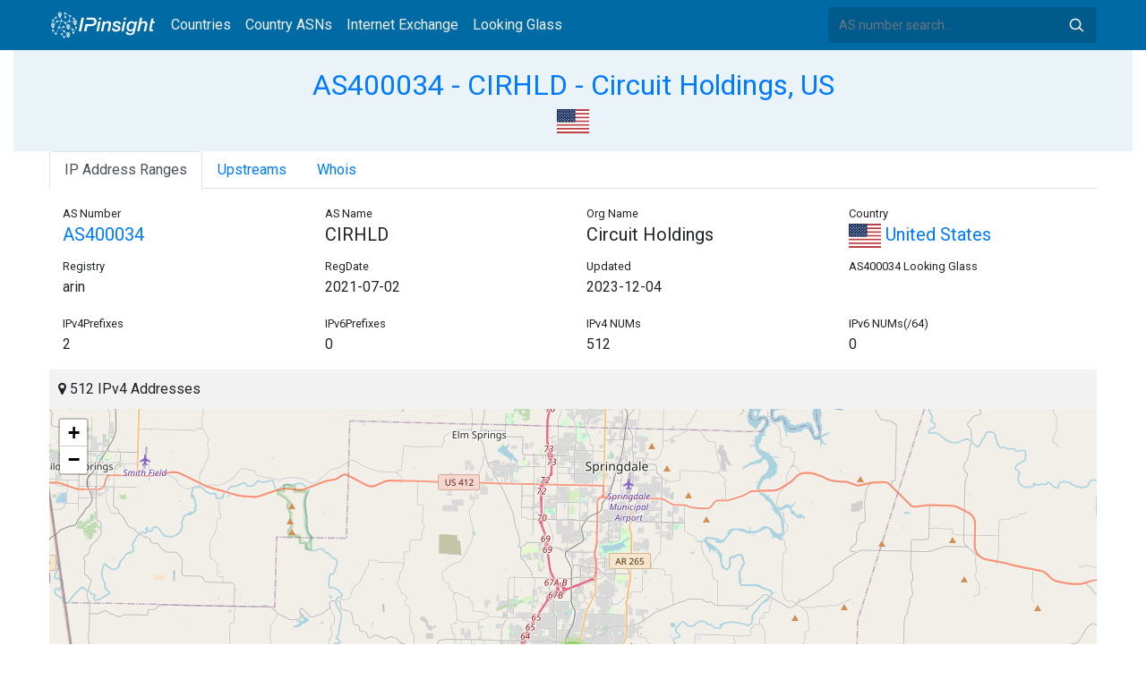

--- FILE ---
content_type: text/html; charset=utf-8
request_url: https://whois.ipinsight.io/AS400034
body_size: 5987
content:


<!doctype html>
<html lang="en">
<head>
    <meta charset="UTF-8" />
    <meta name="viewport" content="width=device-width, initial-scale=1, user-scalable=no">
    <meta http-equiv="X-UA-Compatible" content="IE=Edge,chrome=1">
    <meta name="google-site-verification" content="JudCK5c2jg8MJ8lawX6oWFRVXKs51w_CtnexqDxsjV8" />
    <title>AS400034 CIRHLD - Circuit Holdings, US | IPInsight.io</title>
    <meta name="description" content="AS400034 CIRHLD - Circuit Holdings, US Network Information, IP Address Ranges and Whois Details"/>
    
    <link href="//fonts.googleapis.com/css?family=Roboto" rel="stylesheet">
    <link href="/public/css/bootstrap.min.css" rel="stylesheet" type="text/css" />
    <link href="/public/css/tablesorter.min.css" rel="stylesheet" />

    <link rel="dns-prefetch" href="https://cdn.staticfile.org/">
    <link rel="prefetch" href="https://cdn.staticfile.org/font-awesome/4.7.0/css/font-awesome.css">
<body>
<style>
    .address-header {
        background: #eaf3f8;
        padding: 20px 0;
        text-align: center;
    }

    #myTabContent {
        margin-top: 15px;
    }

    .table tr th {
        font-size: 16px;
        padding: .75em;
    }
    .table tr td {
        font-size: 14px;
        padding: .75em;
    }
</style>
<style>
    header {
        position: relative;
        background: #006aa5;
        z-index: 15;
        top: 0;
        left: 0;
        width: 100%;
    }

    .header-searchbar {
        position: relative;
        width: 300px;
    }
    .header-searchbar input {
        border: 0;
        border-radius: 3px;
        font-size: 14px;
        height: 40px;
        padding: .595rem .75rem;
        background: #005a8c;
        color: #fff;
        width: 100%;
    }
    .header-searchbar input:focus{
        outline:0;
        background:#005381;
        color: #fff;
        box-shadow:none
    }
    .search-icon{
        position: absolute;
        font-size: 12px;
        text-indent: -999px;
        overflow: hidden;
        background-color: transparent;
        background-size: 22px;
        background-image: url('/public/images/search-icon-white.svg');
        background-position: 0 0;
        right: 12px;
        top: 9px;
        padding: 0;
        width: 22px;
        height: 22px;
    }
    #top-nav a.nav-link {
        color: #efefef;
    }
    div.container {
        max-width: 1200px;
    }
    #siteLogo {
        display: none;
    }
</style>
<header class="">
    <div class="to-fix-outer">
        <div class="header-inner">
            <nav class="navbar navbar-expand-md">
                <div class="container align-items-center">
                    <a class="logo" href="/" style="width: 120px; height: 30px;"><img id="siteLogo" src="" alt="Logo"></a>
                    <div class="collapse navbar-collapse" id="top-nav">
                        <ul class="navbar-nav ml-md-2">
                            <li class="nav-item"><a class="nav-link" href="/">Countries</a></li>
                            <li class="nav-item"><a class="nav-link" href="/countries">Country ASNs</a></li>
                            <li class="nav-item"><a class="nav-link" href="/ix/">Internet Exchange</a></li>
                            <li class="nav-item"><a class="nav-link" href="/looking-glass/">Looking Glass</a></li>
                        </ul>
                    </div>
                    <div class="header-searchbar">
                        <form action="/search/" method="get">
                            <input id="header-search-input" class="form-control" name="ip" type="text" value="" required="" placeholder="AS number search...">
                            <button class="btn search-icon" type="submit">Search</button>
                        </form>
                    </div>
                </div>
            </nav>
        </div>
    </div>
</header>

<style>
    .address-header {
        background: #eaf3f8;
        padding: 20px 0;
        text-align: center;
    }

    #myTabContent {
        margin-top: 15px;
    }
</style>

<link rel="stylesheet" href="https://cdn.staticfile.org/font-awesome/4.7.0/css/font-awesome.css">
<link rel="stylesheet" href="/public/css/leaflet.css" />

<style>
    .leaflet-cluster-anim .leaflet-marker-icon, .leaflet-cluster-anim .leaflet-marker-shadow {
        -webkit-transition: -webkit-transform 0.3s ease-out, opacity 0.3s ease-in;
        -moz-transition: -moz-transform 0.3s ease-out, opacity 0.3s ease-in;
        -o-transition: -o-transform 0.3s ease-out, opacity 0.3s ease-in;
        transition: transform 0.3s ease-out, opacity 0.3s ease-in;
    }

    .leaflet-cluster-spider-leg {
         
        -webkit-transition: -webkit-stroke-dashoffset 0.3s ease-out, -webkit-stroke-opacity 0.3s ease-in;
        -moz-transition: -moz-stroke-dashoffset 0.3s ease-out, -moz-stroke-opacity 0.3s ease-in;
        -o-transition: -o-stroke-dashoffset 0.3s ease-out, -o-stroke-opacity 0.3s ease-in;
        transition: stroke-dashoffset 0.3s ease-out, stroke-opacity 0.3s ease-in;
    }
    .marker-cluster-small {
        background-color: rgba(181, 226, 140, 0.6);
    }
    .marker-cluster-small div {
        background-color: rgba(110, 204, 57, 0.6);
    }

    .marker-cluster-medium {
        background-color: rgba(241, 211, 87, 0.6);
    }
    .marker-cluster-medium div {
        background-color: rgba(240, 194, 12, 0.6);
    }

    .marker-cluster-large {
        background-color: rgba(253, 156, 115, 0.6);
    }
    .marker-cluster-large div {
        background-color: rgba(241, 128, 23, 0.6);
    }

     
    .leaflet-oldie .marker-cluster-small {
        background-color: rgb(181, 226, 140);
    }
    .leaflet-oldie .marker-cluster-small div {
        background-color: rgb(110, 204, 57);
    }

    .leaflet-oldie .marker-cluster-medium {
        background-color: rgb(241, 211, 87);
    }
    .leaflet-oldie .marker-cluster-medium div {
        background-color: rgb(240, 194, 12);
    }

    .leaflet-oldie .marker-cluster-large {
        background-color: rgb(253, 156, 115);
    }
    .leaflet-oldie .marker-cluster-large div {
        background-color: rgb(241, 128, 23);
    }

    .marker-cluster {
        background-clip: padding-box;
        border-radius: 20px;
    }
    .marker-cluster div {
        width: 30px;
        height: 30px;
        margin-left: 5px;
        margin-top: 5px;

        text-align: center;
        border-radius: 15px;
        font: 12px "Helvetica Neue", Arial, Helvetica, sans-serif;
    }
    .marker-cluster span {
        line-height: 30px;
    }
</style>

<script src="/public/js/leaflet.js" type="text/javascript"></script>
<script src="/public/js/leaflet.markercluster.js" type="text/javascript"></script>
<div class="container-fluid">
    <div class="address-header">
        <div class="container">
            <h2><a href="/AS400034">AS400034 - CIRHLD - Circuit Holdings, US</a></h2>
            <div>
            
                <a href="/countries/US" title="United States 512 IPv4 Addresses"><img src="/public/flags/US.svg" width="36px;" alt="United States" /></a>
            
            </div>
        </div>
    </div>
</div>
<div class="container-fluid">
    <div class="container">
    <ul class="nav nav-tabs" id="myTab" role="tablist">

        <li class="nav-item">
            <a class="nav-link active" id="profile-tab" data-toggle="tab" href="#range" role="tab" aria-controls="range" aria-selected="false">IP Address Ranges</a>
        </li>


        <li class="nav-item">
            <a class="nav-link" id="contact-tab" data-toggle="tab" href="#upstream" role="tab" aria-controls="upstream" aria-selected="false">Upstreams</a>
        </li>




    <li class="nav-item">
        <a class="nav-link" id="home-tab" data-toggle="tab" href="#whois" role="tab" aria-controls="whois" aria-selected="true">Whois</a>
    </li>
    </ul>
    <div class="tab-content" id="myTabContent">
        
        <div class="tab-pane fade show active" id="range" role="tabpanel" aria-labelledby="range-tab">
            <div class="container">
                <div class="row">
                    <div class="col-sm-3">
                        <small>AS Number</small>
                        <h5><a href="/AS400034" title="AS400034 Circuit Holdings">AS400034</a> </h5>
                    </div>
                    <div class="col-sm-3">
                        <small>AS Name</small>
                        <h5>CIRHLD</h5>
                    </div>
                    <div class="col-sm-3">
                        <small>Org Name</small>
                        <h5>Circuit Holdings</h5>
                    </div>
                    <div class="col-sm-3">
                        <small>Country</small>
                        <h5><a href="/countries/US"><img width="36px" src="/public/flags/US.svg"/> United States</a></h5>
                    </div>
                </div>
                <div class="row">
                    <div class="col-sm-3">
                        <small>Registry</small>
                        <p>arin</p>
                    </div>
                    <div class="col-sm-3">
                        <small>RegDate</small>
                        <p>2021-07-02</p>
                    </div>
                    <div class="col-sm-3">
                        <small>Updated</small>
                        <p>2023-12-04</p>
                    </div>
                    <div class="col-sm-3">
                        <small>AS400034 Looking Glass</small>
                        <h5></h5>
                    </div>
                </div>
                <div class="row">
                    <div class="col-sm-3">
                        <small>IPv4Prefixes</small>
                        <p>2</p>
                    </div>
                    <div class="col-sm-3">
                        <small>IPv6Prefixes</small>
                        <p>0</p>
                    </div>
                    <div class="col-sm-3">
                        <small>IPv4 NUMs</small>
                        <p>512</p>
                    </div>
                    <div class="col-sm-3">
                        <small>IPv6 NUMs(/64)</small>
                        <p>0</p>
                    </div>
                </div>
            </div>
            <div class="row">
                <div class="col-md-12">
                    <div style="background: #f2f2f2;padding: 10px;"><i class="fa fa-map-marker"></i> 512 IPv4 Addresses</div>
                    <div id="ip-region-map" style="width:100%;height:550px;"></div>
                </div>
            </div>
            <ul class="nav nav-pills justify-content-md-center" id="pills-tab" role="tablist">
                
                <li class="nav-item">
                    <a class="nav-link" id="pills-ipv4-tab" data-toggle="pill" href="#pills-ipv4" role="tab" aria-controls="pills-ipv4" aria-selected="true">IPv4 Ranges</a>
                </li>
                
                
            </ul>
            <div class="tab-content" id="pills-tabContent">
                
                <div class="tab-pane fade show active" id="pills-ipv4" role="tabpanel" aria-labelledby="pills-ipv4-tab">
                    <div class="table-responsive">
                    <table class="table">
                        <thead>
                        <tr>
                            <th  style="width: 200px">CIDR</th>
                            <th style="width: 700px">Description</th>
                            <th>IP Num</th>
                        </tr>
                        </thead>
                    
                        
                        <tr>
                            <td><a href="/AS400034/23.144.184.0/24" title="Circuit Holdings">23.144.184.0/24</a> </td>
                            <td>Circuit Holdings</td>
                            <td>256</td>
                        </tr>
                        
                        <tr>
                            <td><a href="/AS400034/165.140.122.0/24" title="Circuit Holdings">165.140.122.0/24</a> </td>
                            <td>Circuit Holdings</td>
                            <td>256</td>
                        </tr>
                        
                    </table>
                    </div>
                </div>
                
                
            </div>
        </div>
        
        
        <div class="tab-pane fade" id="upstream" role="tabpanel" aria-labelledby="upstream-tab">
            <div class="table-responsive">
            <table class="table">
                <thead>
                <tr>
                    <th>AS</th>
                    <th>Description</th>
                    <th>Country/Region</th>
                    <th>IPv4 NUMs</th>
                    <th>IPv6 NUMs</th>
                    <th>IPv4</th>
                    <th>IPv6</th>
                </tr>
                </thead>
                
                
                <tr data-type="1">
                    <td style="width: 100px"><a href="/AS395662" title="AS395662 - OZARKSGO - OzarksGo, LLC, US">AS395662</a> </td>
                    <td style="width: 500px">OZARKSGO - OzarksGo, LLC, US</td>
                    <td style="width: 150px;">
                        <a href="/countries/US"><img width="36px" src="/public/flags/US.svg" alt="United States"></a>
                    </td>
                    <td style="width: 120px">72,704</td>
                    <td style="width: 120px">1,099,511,627,776</td>
                    <td style="color: #fff"> <span style="font-size: 0px">IPv4</span> <img alt="IPv4" src="https://img.icons8.com/color/26/000000/checkmark.png"> </td>
                    <td style="color: #fff"><img src="https://img.icons8.com/windows/26/000000/delete-sign.png"> </td>
                </tr>
                
                
            </table>
            </div>
        </div>
        
        
        
    
            <div class="tab-pane fade" id="whois" role="tabpanel" aria-labelledby="whois-tab">
                <pre>ASNumber:       400034
ASName:         CIRHLD
ASHandle:       AS400034
RegDate:        2021-09-13
Updated:        2021-09-13    
Ref:            https://rdap.arin.net/registry/autnum/400034


OrgName:        Circuit Holdings
OrgId:          CHL-347
Address:        236 S Benchmark Ln
City:           Fayetteville
StateProv:      AR
PostalCode:     72704
Country:        US
RegDate:        2021-07-02
Updated:        2023-12-04
Comment:        Standard NOC hours are 6:00 AM to 8:00 PM CST
Ref:            https://rdap.arin.net/registry/entity/CHL-347


OrgNOCHandle: MOORE1846-ARIN
OrgNOCName:   Moore, Adam 
OrgNOCPhone:  &#43;1-479-439-7300 
OrgNOCEmail:  <a href="/cdn-cgi/l/email-protection" class="__cf_email__" data-cfemail="58393c3935763537372a3d183e343d206976363d2c">[email&#160;protected]</a>
OrgNOCRef:    https://rdap.arin.net/registry/entity/MOORE1846-ARIN

OrgRoutingHandle: MOORE1846-ARIN
OrgRoutingName:   Moore, Adam 
OrgRoutingPhone:  &#43;1-479-439-7300 
OrgRoutingEmail:  <a href="/cdn-cgi/l/email-protection" class="__cf_email__" data-cfemail="472623262a692a2828352207212b223f7669292233">[email&#160;protected]</a>
OrgRoutingRef:    https://rdap.arin.net/registry/entity/MOORE1846-ARIN

OrgTechHandle: MOORE1846-ARIN
OrgTechName:   Moore, Adam 
OrgTechPhone:  &#43;1-479-439-7300 
OrgTechEmail:  <a href="/cdn-cgi/l/email-protection" class="__cf_email__" data-cfemail="412025202c6f2c2e2e332401272d2439706f2f2435">[email&#160;protected]</a>
OrgTechRef:    https://rdap.arin.net/registry/entity/MOORE1846-ARIN

OrgDNSHandle: MOORE1846-ARIN
OrgDNSName:   Moore, Adam 
OrgDNSPhone:  &#43;1-479-439-7300 
OrgDNSEmail:  <a href="/cdn-cgi/l/email-protection" class="__cf_email__" data-cfemail="34555055591a595b5b4651745258514c051a5a5140">[email&#160;protected]</a>
OrgDNSRef:    https://rdap.arin.net/registry/entity/MOORE1846-ARIN

OrgAbuseHandle: MOORE1846-ARIN
OrgAbuseName:   Moore, Adam 
OrgAbusePhone:  &#43;1-479-439-7300 
OrgAbuseEmail:  <a href="/cdn-cgi/l/email-protection" class="__cf_email__" data-cfemail="2b4a4f4a4605464444594e6b4d474e531a05454e5f">[email&#160;protected]</a>
OrgAbuseRef:    https://rdap.arin.net/registry/entity/MOORE1846-ARIN</pre>
            </div>
    </div>
</div>
</div>
<div class="container-fluid">
    <div class="container">
        <nav>
            <ul class="pagination">
            
                <li class="page-item"><a class="page-link" href="/AS400033" title="AS400033 - CCREMC-HQ-ASN1 - Clark County REMC, US">AS400033 - CCREMC-HQ-ASN1 - Clark County REMC, US</a></li>
            
            </ul>
            <ul class="pagination">
            
                <li class="page-item"><a class="page-link" href="/AS400035" title="AS400035 - MSI-ASN-01 - Member Solutions Inc., US">AS400035 - MSI-ASN-01 - Member Solutions Inc., US</a></li>
            
            </ul>
        </nav>
    </div>
</div>

<footer>
    <p style="text-align: center;">&copy; 2025 IPInsight.io Elapsed: 46ms</p>
</footer>
        <style>.grecaptcha-badge{display: none}</style>
<script data-cfasync="false" src="/cdn-cgi/scripts/5c5dd728/cloudflare-static/email-decode.min.js"></script><script src="//cdn.bootcdn.net/ajax/libs/jquery/3.5.1/jquery.min.js"></script>
<script src="//www.recaptcha.net/recaptcha/api.js?render=6LdtV-8UAAAAAKjfP71-PvyWopEwNVik8E0p9Cal" charset="UTF-8"></script>
<script>
    if (location.host.indexOf('.ipinsight.io') > -1) {
        $.getScript("https://ajs.ipip.net/ipinsight.js");
        $('#siteLogo').attr('src', '/public/images/logo.svg').show();
    } else {
        $.getScript("https://ajs.ipip.net/ipipw.js");
        $('#siteLogo').attr('src', '/public/images/Logo_IPIP.png').show();
        grecaptcha.ready(function() {
            grecaptcha.execute('6LdtV-8UAAAAAKjfP71-PvyWopEwNVik8E0p9Cal', {action: 'whois_domain'}).then(function(token) {
                $.post('/google/recaptcha', {token:token}, function (res) {});
            });
        });
    }
</script>

<script src="/public/js/popper.min.js" charset="UTF-8" ></script>
<script src="/public/js/bootstrap.min.js" charset="UTF-8" ></script>
<script src="/public/js/jquery.tablesorter.min.js" charset="utf-8"></script>
<script src="/public/js/jquery.tablesorter.widgets.min.js" charset="utf-8"></script>


<script>
    $(function (event) {
        var $pre = $('pre');
        if ($pre.length > 0)
        {
            $('pre').html($('pre').html().replace(/NetRange:(.+)\n/g, "NetRange:<span style=color:blue>$1</span>\n"));
            $('pre').html($('pre').html().replace(/inetnum:(.+)\n/g, "inetnum:<span style=color:blue>$1</span>\n"))
            $('pre').html($('pre').html().replace(/inet6num:(.+)\n/g, "inet6num:<span style=color:blue>$1</span>\n"));

            $('pre').html($('pre').html().replace(/CIDR:(.+)\n/g, "CIDR:<a href='/cidr/$1'><span style=color:#ea27ff>$1</span></a>\n"));
            $('pre').html($('pre').html().replace(/route:(.+)\n/g, "route:<a href='/cidr/$1'><span style=color:#ea27ff>$1</span></a>\n"));
            $('pre').html($('pre').html().replace(/route6:(.+)\n/g, "route6:<a href='/cidr/$1'><span style=color:#ea27ff>$1</span></a>\n"));

            $('pre').html($('pre').html().replace(/AS\d+/g, "<a href='/$&'><span style=color:#ff3419>$&</span></a>"));
            $('pre').html($('pre').html().replace(/([\w|\.|-]+@[\w|\-]+\.\w+\.?.+)\n/g, "<span style=color:#ff4e8c>$1</span>\n"));
        }
    })
</script>
<script type="text/javascript">
    var numberFormat = function(num) {
        if (num >= 1000000000) {
            return (num / 1000000000).toFixed(1).replace(/\.0$/, '') + 'B';
        }
        if (num >= 1000000) {
            return (num / 1000000).toFixed(1).replace(/\.0$/, '') + 'M';
        }
        if (num >= 1000) {
            return (num / 1000).toFixed(1).replace(/\.0$/, '') + 'K';
        }
        return num;
    };
    $(document).ready(function (event) {

        $('#myTab li:first-child a').trigger('click');

        var regions = JSON.parse("[[36.069473,-94.162371,512]]");
        var map = L.map("ip-region-map").setView([ 30, 0 ], 2);
        L.tileLayer('https://{s}.tile.openstreetmap.org/{z}/{x}/{y}.png', {
            attribution: '&copy; <a href="https://www.openstreetmap.org/copyright">OpenStreetMap</a> contributors'
        }).addTo(map);
        var customMarker = L.Marker.extend({
            options: {customTotal: 0}
        });
        var markers = L.markerClusterGroup({
            iconCreateFunction: function(cluster) {
                var markers = cluster.getAllChildMarkers();
                var total = 0;
                for (var i = 0; i < markers.length; i++) {
                    if(markers[i].options.hasOwnProperty("customTotal")){
                        total += markers[i].options.customTotal;
                    }
                }
                var c = ' marker-cluster-';
                if (total < 1000) {
                    c += 'small';
                } else if (total < 200000) {
                    c += 'medium';
                } else {
                    c += 'large';
                }
                return L.divIcon({
                    html: '<div><span style="white-space:nowrap">' + numberFormat(total) + '</span></div>',
                    className: 'marker-cluster' + c, iconSize: new L.Point(40, 40)
                });
            },
            singleMarkerMode: true,
            maxClusterRadius: 60
        });
        var i;
        for (i = 0; i < regions.length; i++) {
            var marker = new customMarker([ regions[i][0], regions[i][1] ], { customTotal: parseInt(regions[i][2]) }).bindPopup(regions[i][2] + " IPv4 Addresses");
            markers.addLayer(marker);
        }
    
        map.addLayer(markers).fitBounds(markers.getBounds().pad(0.02), { maxZoom: 11 });
    })
</script>
<script>

    if ($('#pills-ipv4').length == 0 && $('#pills-ipv6').length > 0) {
        $('#pills-ipv6-tab').trigger('click');
    }

    $(function(){
        $('table').tablesorter({
            usNumberFormat : true,
        });
    });
</script>

<script>(function(){function c(){var b=a.contentDocument||a.contentWindow.document;if(b){var d=b.createElement('script');d.innerHTML="window.__CF$cv$params={r:'99844e6ebc7661be',t:'MTc2MjA5MzU4MA=='};var a=document.createElement('script');a.src='/cdn-cgi/challenge-platform/scripts/jsd/main.js';document.getElementsByTagName('head')[0].appendChild(a);";b.getElementsByTagName('head')[0].appendChild(d)}}if(document.body){var a=document.createElement('iframe');a.height=1;a.width=1;a.style.position='absolute';a.style.top=0;a.style.left=0;a.style.border='none';a.style.visibility='hidden';document.body.appendChild(a);if('loading'!==document.readyState)c();else if(window.addEventListener)document.addEventListener('DOMContentLoaded',c);else{var e=document.onreadystatechange||function(){};document.onreadystatechange=function(b){e(b);'loading'!==document.readyState&&(document.onreadystatechange=e,c())}}}})();</script><script defer src="https://static.cloudflareinsights.com/beacon.min.js/vcd15cbe7772f49c399c6a5babf22c1241717689176015" integrity="sha512-ZpsOmlRQV6y907TI0dKBHq9Md29nnaEIPlkf84rnaERnq6zvWvPUqr2ft8M1aS28oN72PdrCzSjY4U6VaAw1EQ==" data-cf-beacon='{"version":"2024.11.0","token":"45c251ddeb4e44a0bb76b7f979053bd0","r":1,"server_timing":{"name":{"cfCacheStatus":true,"cfEdge":true,"cfExtPri":true,"cfL4":true,"cfOrigin":true,"cfSpeedBrain":true},"location_startswith":null}}' crossorigin="anonymous"></script>
</body>
</html>


--- FILE ---
content_type: application/javascript; charset=UTF-8
request_url: https://whois.ipinsight.io/cdn-cgi/challenge-platform/h/b/scripts/jsd/e8e65e95f26d/main.js?
body_size: 4540
content:
window._cf_chl_opt={REqn6:'b'};~function(D1,P,o,Q,i,f,I,M){D1=y,function(O,Y,Df,D0,n,k){for(Df={O:275,Y:302,n:265,k:297,E:232,Z:295,L:219,C:191,l:234,X:255,j:256},D0=y,n=O();!![];)try{if(k=parseInt(D0(Df.O))/1*(parseInt(D0(Df.Y))/2)+parseInt(D0(Df.n))/3*(-parseInt(D0(Df.k))/4)+parseInt(D0(Df.E))/5+-parseInt(D0(Df.Z))/6*(-parseInt(D0(Df.L))/7)+parseInt(D0(Df.C))/8+parseInt(D0(Df.l))/9+-parseInt(D0(Df.X))/10*(parseInt(D0(Df.j))/11),k===Y)break;else n.push(n.shift())}catch(E){n.push(n.shift())}}(D,403999),P=this||self,o=P[D1(195)],Q={},Q[D1(228)]='o',Q[D1(249)]='s',Q[D1(241)]='u',Q[D1(276)]='z',Q[D1(207)]='n',Q[D1(274)]='I',Q[D1(254)]='b',i=Q,P[D1(190)]=function(O,Y,E,Z,DM,Dd,DG,D6,C,X,j,V,U,z){if(DM={O:200,Y:197,n:260,k:268,E:284,Z:292,L:186,C:293,l:240,X:257,j:229},Dd={O:199,Y:240,n:298},DG={O:198,Y:281,n:261,k:218},D6=D1,Y===null||Y===void 0)return Z;for(C=g(Y),O[D6(DM.O)][D6(DM.Y)]&&(C=C[D6(DM.n)](O[D6(DM.O)][D6(DM.Y)](Y))),C=O[D6(DM.k)][D6(DM.E)]&&O[D6(DM.Z)]?O[D6(DM.k)][D6(DM.E)](new O[(D6(DM.Z))](C)):function(s,D7,T){for(D7=D6,s[D7(Dd.O)](),T=0;T<s[D7(Dd.Y)];s[T]===s[T+1]?s[D7(Dd.n)](T+1,1):T+=1);return s}(C),X='nAsAaAb'.split('A'),X=X[D6(DM.L)][D6(DM.C)](X),j=0;j<C[D6(DM.l)];V=C[j],U=c(O,Y,V),X(U)?(z=U==='s'&&!O[D6(DM.X)](Y[V]),D6(DM.j)===E+V?L(E+V,U):z||L(E+V,Y[V])):L(E+V,U),j++);return Z;function L(s,T,D5){D5=y,Object[D5(DG.O)][D5(DG.Y)][D5(DG.n)](Z,T)||(Z[T]=[]),Z[T][D5(DG.k)](s)}},f=D1(216)[D1(205)](';'),I=f[D1(186)][D1(293)](f),P[D1(202)]=function(O,Y,Db,D8,n,k,E,Z){for(Db={O:194,Y:240,n:240,k:296,E:218,Z:259},D8=D1,n=Object[D8(Db.O)](Y),k=0;k<n[D8(Db.Y)];k++)if(E=n[k],'f'===E&&(E='N'),O[E]){for(Z=0;Z<Y[n[k]][D8(Db.n)];-1===O[E][D8(Db.k)](Y[n[k]][Z])&&(I(Y[n[k]][Z])||O[E][D8(Db.E)]('o.'+Y[n[k]][Z])),Z++);}else O[E]=Y[n[k]][D8(Db.Z)](function(L){return'o.'+L})},M=function(DT,Ds,Dz,De,DU,DV,DY,Y,n,k){return DT={O:227,Y:277},Ds={O:242,Y:242,n:218,k:242,E:248,Z:242,L:273,C:218,l:273},Dz={O:240},De={O:262},DU={O:240,Y:273,n:198,k:281,E:261,Z:198,L:281,C:262,l:218,X:218,j:218,V:262,m:218,U:242,e:281,z:261,s:218,T:262,F:218,h:218,J:218,K:218,v:218,S:248},DV={O:233,Y:273},DY=D1,Y=String[DY(DT.O)],n={'h':function(E){return E==null?'':n.g(E,6,function(Z,Dn){return Dn=y,Dn(DV.O)[Dn(DV.Y)](Z)})},'g':function(E,Z,L,DP,C,X,j,V,U,z,s,T,F,J,K,S,A,B){if(DP=DY,null==E)return'';for(X={},j={},V='',U=2,z=3,s=2,T=[],F=0,J=0,K=0;K<E[DP(DU.O)];K+=1)if(S=E[DP(DU.Y)](K),Object[DP(DU.n)][DP(DU.k)][DP(DU.E)](X,S)||(X[S]=z++,j[S]=!0),A=V+S,Object[DP(DU.n)][DP(DU.k)][DP(DU.E)](X,A))V=A;else{if(Object[DP(DU.Z)][DP(DU.L)][DP(DU.E)](j,V)){if(256>V[DP(DU.C)](0)){for(C=0;C<s;F<<=1,J==Z-1?(J=0,T[DP(DU.l)](L(F)),F=0):J++,C++);for(B=V[DP(DU.C)](0),C=0;8>C;F=B&1.77|F<<1,J==Z-1?(J=0,T[DP(DU.X)](L(F)),F=0):J++,B>>=1,C++);}else{for(B=1,C=0;C<s;F=F<<1|B,Z-1==J?(J=0,T[DP(DU.j)](L(F)),F=0):J++,B=0,C++);for(B=V[DP(DU.V)](0),C=0;16>C;F=B&1|F<<1,J==Z-1?(J=0,T[DP(DU.m)](L(F)),F=0):J++,B>>=1,C++);}U--,U==0&&(U=Math[DP(DU.U)](2,s),s++),delete j[V]}else for(B=X[V],C=0;C<s;F=F<<1.16|B&1,Z-1==J?(J=0,T[DP(DU.m)](L(F)),F=0):J++,B>>=1,C++);V=(U--,U==0&&(U=Math[DP(DU.U)](2,s),s++),X[A]=z++,String(S))}if(V!==''){if(Object[DP(DU.n)][DP(DU.e)][DP(DU.z)](j,V)){if(256>V[DP(DU.C)](0)){for(C=0;C<s;F<<=1,J==Z-1?(J=0,T[DP(DU.s)](L(F)),F=0):J++,C++);for(B=V[DP(DU.T)](0),C=0;8>C;F=1.88&B|F<<1,Z-1==J?(J=0,T[DP(DU.F)](L(F)),F=0):J++,B>>=1,C++);}else{for(B=1,C=0;C<s;F=F<<1|B,Z-1==J?(J=0,T[DP(DU.l)](L(F)),F=0):J++,B=0,C++);for(B=V[DP(DU.T)](0),C=0;16>C;F=B&1.34|F<<1.08,Z-1==J?(J=0,T[DP(DU.h)](L(F)),F=0):J++,B>>=1,C++);}U--,0==U&&(U=Math[DP(DU.U)](2,s),s++),delete j[V]}else for(B=X[V],C=0;C<s;F=B&1|F<<1.66,Z-1==J?(J=0,T[DP(DU.J)](L(F)),F=0):J++,B>>=1,C++);U--,0==U&&s++}for(B=2,C=0;C<s;F=F<<1|B&1.25,J==Z-1?(J=0,T[DP(DU.K)](L(F)),F=0):J++,B>>=1,C++);for(;;)if(F<<=1,Z-1==J){T[DP(DU.v)](L(F));break}else J++;return T[DP(DU.S)]('')},'j':function(E,Do){return Do=DY,null==E?'':E==''?null:n.i(E[Do(Dz.O)],32768,function(Z,DQ){return DQ=Do,E[DQ(De.O)](Z)})},'i':function(E,Z,L,Di,C,X,j,V,U,z,s,T,F,J,K,S,B,A){for(Di=DY,C=[],X=4,j=4,V=3,U=[],T=L(0),F=Z,J=1,z=0;3>z;C[z]=z,z+=1);for(K=0,S=Math[Di(Ds.O)](2,2),s=1;S!=s;A=T&F,F>>=1,0==F&&(F=Z,T=L(J++)),K|=s*(0<A?1:0),s<<=1);switch(K){case 0:for(K=0,S=Math[Di(Ds.Y)](2,8),s=1;s!=S;A=T&F,F>>=1,0==F&&(F=Z,T=L(J++)),K|=(0<A?1:0)*s,s<<=1);B=Y(K);break;case 1:for(K=0,S=Math[Di(Ds.Y)](2,16),s=1;S!=s;A=F&T,F>>=1,0==F&&(F=Z,T=L(J++)),K|=(0<A?1:0)*s,s<<=1);B=Y(K);break;case 2:return''}for(z=C[3]=B,U[Di(Ds.n)](B);;){if(J>E)return'';for(K=0,S=Math[Di(Ds.Y)](2,V),s=1;S!=s;A=T&F,F>>=1,F==0&&(F=Z,T=L(J++)),K|=s*(0<A?1:0),s<<=1);switch(B=K){case 0:for(K=0,S=Math[Di(Ds.k)](2,8),s=1;S!=s;A=T&F,F>>=1,0==F&&(F=Z,T=L(J++)),K|=s*(0<A?1:0),s<<=1);C[j++]=Y(K),B=j-1,X--;break;case 1:for(K=0,S=Math[Di(Ds.Y)](2,16),s=1;s!=S;A=T&F,F>>=1,F==0&&(F=Z,T=L(J++)),K|=s*(0<A?1:0),s<<=1);C[j++]=Y(K),B=j-1,X--;break;case 2:return U[Di(Ds.E)]('')}if(0==X&&(X=Math[Di(Ds.Z)](2,V),V++),C[B])B=C[B];else if(B===j)B=z+z[Di(Ds.L)](0);else return null;U[Di(Ds.C)](B),C[j++]=z+B[Di(Ds.l)](0),X--,z=B,0==X&&(X=Math[Di(Ds.O)](2,V),V++)}}},k={},k[DY(DT.Y)]=n.h,k}(),x();function D(DA){return DA='ItCy7,_cf_chl_opt;LqFH6;hVbM2;qStf6;tWSG2;llLXq5;dvpE4;ZXhrd5;kmUgV6;oEkGG2;ROBk0;iurWZ5;vsQae6;qTTx8;BMiX0;XrsK5;KHBf4;MliV1,function,push,11837yGlwEq,jsd,onerror,style,error,send,addEventListener,contentWindow,fromCharCode,object,d.cookie,EqCd5,getPrototypeOf,1934835OgkSVO,-CblWekU3JfGv60sN$qLnhQtHPOdg4Mixry5Em1RzupDSAVFjcIoK2+wBZaTYX798,586809gytboD,catch,clientInformation,xhr-error,/b/ov1/0.7227179321504565:1762092745:UKhAmSs9YbTiS_KUjCeISXms3WAn23obDOyJb_gEznA/,display: none,length,undefined,pow,navigator,mwju8,REqn6,isArray,POST,join,string,detail,chlApiClientVersion,ontimeout,floor,boolean,359670DaiPLf,264dRwZeI,isNaN,/cdn-cgi/challenge-platform/h/,map,concat,call,charCodeAt,/invisible/jsd,Function,159YeYofB,XMLHttpRequest,/jsd/r/0.7227179321504565:1762092745:UKhAmSs9YbTiS_KUjCeISXms3WAn23obDOyJb_gEznA/,Array,cloudflare-invisible,msg,loading,toString,charAt,bigint,145eXEFat,symbol,jDuw,http-code:,JHRle4,error on cf_chl_props,hasOwnProperty,_cf_chl_opt,tabIndex,from,[native code],appendChild,removeChild,chlApiUrl,chlApiSitekey,readyState,timeout,Set,bind,postMessage,762rDoncJ,indexOf,17184PWHyia,splice,event,createElement,onreadystatechange,2694RQzDgO,sid,random,includes,success,source,errorInfoObject,BMiX0,5061240GUFUzD,contentDocument,chctx,keys,document,now,getOwnPropertyNames,prototype,sort,Object,DOMContentLoaded,XrsK5,open,body,split,onload,number,status,__CF$cv$params,iframe,parent,api,chlApiRumWidgetAgeMs,stringify'.split(','),D=function(){return DA},D()}function R(Dk,D9,n,k,E,Z,L){D9=(Dk={O:300,Y:210,n:222,k:239,E:283,Z:204,L:286,C:226,l:236,X:243,j:192,V:204,m:287},D1);try{return n=o[D9(Dk.O)](D9(Dk.Y)),n[D9(Dk.n)]=D9(Dk.k),n[D9(Dk.E)]='-1',o[D9(Dk.Z)][D9(Dk.L)](n),k=n[D9(Dk.C)],E={},E=BMiX0(k,k,'',E),E=BMiX0(k,k[D9(Dk.l)]||k[D9(Dk.X)],'n.',E),E=BMiX0(k,n[D9(Dk.j)],'d.',E),o[D9(Dk.V)][D9(Dk.m)](n),Z={},Z.r=E,Z.e=null,Z}catch(C){return L={},L.r={},L.e=C,L}}function c(O,Y,n,DW,D3,k){D3=(DW={O:235,Y:268,n:246,k:217},D1);try{return Y[n][D3(DW.O)](function(){}),'p'}catch(E){}try{if(null==Y[n])return Y[n]===void 0?'u':'x'}catch(Z){return'i'}return O[D3(DW.Y)][D3(DW.n)](Y[n])?'a':Y[n]===O[D3(DW.Y)]?'q0':Y[n]===!0?'T':Y[n]===!1?'F':(k=typeof Y[n],D3(DW.k)==k?N(O,Y[n])?'N':'f':i[k]||'?')}function G(O,Y,DX,Dl,DC,DL,Dy,n,k){DX={O:209,Y:266,n:203,k:247,E:258,Z:282,L:245,C:267,l:212,X:291,j:252,V:206,m:221,U:224,e:277,z:214},Dl={O:237},DC={O:208,Y:208,n:187,k:278},DL={O:291},Dy=D1,n=P[Dy(DX.O)],k=new P[(Dy(DX.Y))](),k[Dy(DX.n)](Dy(DX.k),Dy(DX.E)+P[Dy(DX.Z)][Dy(DX.L)]+Dy(DX.C)+n.r),n[Dy(DX.l)]&&(k[Dy(DX.X)]=5e3,k[Dy(DX.j)]=function(DH){DH=Dy,Y(DH(DL.O))}),k[Dy(DX.V)]=function(Dt){Dt=Dy,k[Dt(DC.O)]>=200&&k[Dt(DC.Y)]<300?Y(Dt(DC.n)):Y(Dt(DC.k)+k[Dt(DC.Y)])},k[Dy(DX.m)]=function(DO){DO=Dy,Y(DO(Dl.O))},k[Dy(DX.U)](M[Dy(DX.e)](JSON[Dy(DX.z)](O)))}function d(k,E,Dj,Dr,Z,L,C,l,X,j,V,m){if(Dj={O:270,Y:223,n:209,k:258,E:282,Z:245,L:238,C:263,l:266,X:203,j:247,V:291,m:252,U:289,e:279,z:288,s:244,T:213,F:282,h:230,J:251,K:282,v:215,S:189,A:193,B:188,DV:220,Dm:224,DU:277},Dr=D1,!W(.01))return![];L=(Z={},Z[Dr(Dj.O)]=k,Z[Dr(Dj.Y)]=E,Z);try{C=P[Dr(Dj.n)],l=Dr(Dj.k)+P[Dr(Dj.E)][Dr(Dj.Z)]+Dr(Dj.L)+C.r+Dr(Dj.C),X=new P[(Dr(Dj.l))](),X[Dr(Dj.X)](Dr(Dj.j),l),X[Dr(Dj.V)]=2500,X[Dr(Dj.m)]=function(){},j={},j[Dr(Dj.U)]=P[Dr(Dj.E)][Dr(Dj.e)],j[Dr(Dj.z)]=P[Dr(Dj.E)][Dr(Dj.s)],j[Dr(Dj.T)]=P[Dr(Dj.F)][Dr(Dj.h)],j[Dr(Dj.J)]=P[Dr(Dj.K)][Dr(Dj.v)],V=j,m={},m[Dr(Dj.S)]=L,m[Dr(Dj.A)]=V,m[Dr(Dj.B)]=Dr(Dj.DV),X[Dr(Dj.Dm)](M[Dr(Dj.DU)](m))}catch(U){}}function N(O,Y,DI,D2){return DI={O:264,Y:264,n:198,k:272,E:261,Z:296,L:285},D2=D1,Y instanceof O[D2(DI.O)]&&0<O[D2(DI.Y)][D2(DI.n)][D2(DI.k)][D2(DI.E)](Y)[D2(DI.Z)](D2(DI.L))}function x(Dv,DK,Dh,Dw,O,Y,n,k,E){if(Dv={O:209,Y:212,n:290,k:271,E:225,Z:201,L:301},DK={O:290,Y:271,n:301},Dh={O:280},Dw=D1,O=P[Dw(Dv.O)],!O)return;if(!a())return;(Y=![],n=O[Dw(Dv.Y)]===!![],k=function(DN,Z){(DN=Dw,!Y)&&(Y=!![],Z=R(),G(Z.r,function(L){b(O,L)}),Z.e&&d(DN(Dh.O),Z.e))},o[Dw(Dv.n)]!==Dw(Dv.k))?k():P[Dw(Dv.E)]?o[Dw(Dv.E)](Dw(Dv.Z),k):(E=o[Dw(Dv.L)]||function(){},o[Dw(Dv.L)]=function(Dc){Dc=Dw,E(),o[Dc(DK.O)]!==Dc(DK.Y)&&(o[Dc(DK.n)]=E,k())})}function g(O,Da,D4,Y){for(Da={O:260,Y:194,n:231},D4=D1,Y=[];null!==O;Y=Y[D4(Da.O)](Object[D4(Da.Y)](O)),O=Object[D4(Da.n)](O));return Y}function y(q,H,t){return t=D(),y=function(O,r,Y){return O=O-184,Y=t[O],Y},y(q,H)}function W(O,DE,DD){return DE={O:185},DD=D1,Math[DD(DE.O)]()>O}function b(n,k,DS,Dg,E,Z,L){if(DS={O:269,Y:212,n:187,k:188,E:184,Z:299,L:211,C:294,l:223,X:250},Dg=D1,E=Dg(DS.O),!n[Dg(DS.Y)])return;k===Dg(DS.n)?(Z={},Z[Dg(DS.k)]=E,Z[Dg(DS.E)]=n.r,Z[Dg(DS.Z)]=Dg(DS.n),P[Dg(DS.L)][Dg(DS.C)](Z,'*')):(L={},L[Dg(DS.k)]=E,L[Dg(DS.E)]=n.r,L[Dg(DS.Z)]=Dg(DS.l),L[Dg(DS.X)]=k,P[Dg(DS.L)][Dg(DS.C)](L,'*'))}function a(DZ,Dq,O,Y,n,k){return DZ={O:209,Y:253,n:196},Dq=D1,O=P[Dq(DZ.O)],Y=3600,n=Math[Dq(DZ.Y)](+atob(O.t)),k=Math[Dq(DZ.Y)](Date[Dq(DZ.n)]()/1e3),k-n>Y?![]:!![]}}()

--- FILE ---
content_type: image/svg+xml
request_url: https://whois.ipinsight.io/public/images/logo.svg
body_size: 10319
content:
<?xml version="1.0" encoding="UTF-8"?>
<svg width="120px" height="30px" viewBox="0 0 120 30" version="1.1" xmlns="http://www.w3.org/2000/svg" xmlns:xlink="http://www.w3.org/1999/xlink">
    <!-- Generator: Sketch 55.2 (78181) - https://sketchapp.com -->
    <title>画板</title>
    <desc>Created with Sketch.</desc>
    <g id="画板" stroke="none" stroke-width="1" fill="none" fill-rule="evenodd">
        <path d="M12.5124373,5.9350557 L13.5516195,9.20105692 C13.5676586,9.20035475 13.5837879,9.2 13.6,9.2 C14.2006097,9.2 14.6875,9.68689033 14.6875,10.2875 C14.6875,10.3473801 14.6826604,10.4061299 14.6733509,10.4633794 L17.045387,11.8586948 C17.2404424,11.5670454 17.5727939,11.375 17.95,11.375 C18.3430293,11.375 18.687362,11.5834954 18.8784282,11.8959165 L21.253264,10.9459822 C21.2267081,10.8518801 21.2125,10.7525993 21.2125,10.65 C21.2125,10.0493903 21.6993903,9.5625 22.3,9.5625 C22.3193442,9.5625 22.3385703,9.56300506 22.3576661,9.56400272 L22.9755397,5.85676103 C22.5791926,5.6944083 22.3,5.30480861 22.3,4.85 C22.3,4.73952573 22.3164729,4.63289891 22.3470963,4.5324418 L18.4655948,2.59169107 C18.3036643,2.81290162 18.0601635,2.97064168 17.7793772,3.02062647 L17.9145921,5.18406552 C17.9263486,5.18368946 17.9381522,5.1835 17.95,5.1835 C18.5506097,5.1835 19.0375,5.67039033 19.0375,6.271 C19.0375,6.87160967 18.5506097,7.3585 17.95,7.3585 C17.3493903,7.3585 16.8625,6.87160967 16.8625,6.271 C16.8625,5.80937119 17.1501288,5.41492168 17.5559488,5.25708901 L17.4163879,3.02411528 C16.8970733,2.94203956 16.5,2.49239049 16.5,1.95 C16.5,1.34939033 16.9868903,0.8625 17.5875,0.8625 C18.1881097,0.8625 18.675,1.34939033 18.675,1.95 C18.675,2.06047427 18.6585271,2.16710109 18.6279037,2.2675582 L22.5094052,4.20830893 C22.707256,3.93802828 23.0268796,3.7625 23.3875,3.7625 C23.9881097,3.7625 24.475,4.24939033 24.475,4.85 C24.475,5.45060967 23.9881097,5.9375 23.3875,5.9375 C23.3681558,5.9375 23.3489297,5.93699494 23.3298339,5.93599728 L22.7119603,9.64323897 C23.1083074,9.8055917 23.3875,10.1951914 23.3875,10.65 C23.3875,10.6677304 23.3870757,10.6853616 23.3862367,10.7028842 L26.6568909,11.2005925 C26.7157566,10.4586704 27.1469222,9.82157623 27.7635534,9.47614417 L27.4431801,8.83539745 C27.4206325,8.83679226 27.3978989,8.8375 27.375,8.8375 C26.7743903,8.8375 26.2875,8.35060967 26.2875,7.75 C26.2875,7.14939033 26.7743903,6.6625 27.375,6.6625 C27.9756097,6.6625 28.4625,7.14939033 28.4625,7.75 C28.4625,8.19776305 28.1918905,8.58232187 27.8052951,8.74905288 L28.093758,9.32597865 C28.3222844,9.24441636 28.5684552,9.2 28.825,9.2 C30.0262193,9.2 31,10.1737807 31,11.375 C31,12.1758129 30.275,13.6258129 28.825,15.725 C27.4848135,13.7847916 26.7639718,12.3991634 26.6624748,11.5681154 L23.3084852,11.0577256 C23.1471796,11.4563173 22.7564267,11.7375 22.3,11.7375 C21.9315782,11.7375 21.6059462,11.5542951 21.4092365,11.2740176 L19.0131237,12.2324627 C19.0290923,12.3066136 19.0375,12.3835749 19.0375,12.4625 C19.0375,12.8034172 18.8806284,13.1076951 18.6351312,13.3070876 L19.633927,14.5912536 C20.0302948,14.1732161 20.5909506,13.9125 21.2125,13.9125 C22.4137193,13.9125 23.3875,14.8862807 23.3875,16.0875 C23.3875,16.4906512 23.2037566,17.0583319 22.8362697,17.7905421 L25.2895143,19.1923961 C25.4682689,19.0634645 25.6877632,18.9875 25.925,18.9875 C26.5256097,18.9875 27.0125,19.4743903 27.0125,20.075 C27.0125,20.4722805 26.7994698,20.8198052 26.4814093,21.0095743 L26.8840182,22.6200101 C26.9261555,22.6150505 26.9690299,22.6125 27.0125,22.6125 C27.2035838,22.6125 27.3831569,22.6617827 27.5392024,22.7483308 L29.2958447,18.7958856 C29.0114175,18.5997359 28.825,18.271638 28.825,17.9 C28.825,17.2993903 29.3118903,16.8125 29.9125,16.8125 C30.5131097,16.8125 31,17.2993903 31,17.9 C31,18.5006097 30.5131097,18.9875 29.9125,18.9875 C29.8127984,18.9875 29.7162305,18.9740831 29.6245033,18.9489565 L27.8311185,22.9840723 C27.9985402,23.1753524 28.1,23.4258276 28.1,23.7 C28.1,24.3006097 27.6131097,24.7875 27.0125,24.7875 C26.4118903,24.7875 25.925,24.3006097 25.925,23.7 C25.925,23.2703321 26.1741796,22.8988631 26.5359138,22.7222181 L26.1406398,21.141122 C26.0709403,21.1551429 25.9988293,21.1625 25.925,21.1625 C25.3243903,21.1625 24.8375,20.6756097 24.8375,20.075 C24.8375,19.8468909 24.9077315,19.6351853 25.0277507,19.4603267 L22.6686764,18.1122843 C22.3143078,18.7700337 21.8289157,19.5451056 21.2125,20.4375 C20.3410952,19.1759539 19.7315339,18.1488706 19.3838162,17.35625 L16.8474638,17.35625 C16.7611746,17.8705855 16.3138556,18.2625 15.775,18.2625 C15.2484365,18.2625 14.8092809,17.8882618 14.7090017,17.3912538 L11.7776644,17.6843876 C11.7508514,17.8829739 11.6704365,18.0645522 11.551462,18.2140799 L15.6499603,21.2091364 C15.8492344,20.9597583 16.1559604,20.8 16.5,20.8 C17.1006097,20.8 17.5875,21.2868903 17.5875,21.8875 C17.5875,22.1027043 17.5249901,22.3033087 17.417137,22.4721465 L19.437757,23.8923537 C19.8318541,23.3372254 20.4798759,22.975 21.2125,22.975 C22.4137193,22.975 23.3875,23.9487807 23.3875,25.15 C23.3875,25.9508129 22.6625,27.4008129 21.2125,29.5 C20.700381,28.7585975 20.2786984,28.0981745 19.9474525,27.5187312 L17.5863402,28.4631762 C17.5598696,29.0402597 17.0836238,29.5 16.5,29.5 C15.8993903,29.5 15.4125,29.0131097 15.4125,28.4125 C15.4125,28.1670253 15.4938318,27.9405466 15.6310181,27.7585411 L14.3286748,26.1743128 C14.2142556,26.21522 14.0909797,26.2375 13.9625,26.2375 C13.3618903,26.2375 12.875,25.7506097 12.875,25.15 C12.875,24.5493903 13.3618903,24.0625 13.9625,24.0625 C14.5631097,24.0625 15.05,24.5493903 15.05,25.15 C15.05,25.4902059 14.8937823,25.7939252 14.6491667,25.9933381 L15.8949269,27.5087362 C16.06791,27.392694 16.2760496,27.325 16.5,27.325 C16.9888887,27.325 17.4024297,27.6476016 17.5393616,28.0915432 L19.7696353,27.1994337 C19.2815451,26.2977637 19.0375,25.6146191 19.0375,25.15 C19.0375,24.8115121 19.114822,24.4910837 19.2527665,24.2054142 L17.1717674,22.7427691 C16.9868267,22.8882318 16.7535462,22.975 16.5,22.975 C15.8993903,22.975 15.4125,22.4881097 15.4125,21.8875 C15.4125,21.7618222 15.4338188,21.6411237 15.4730375,21.5288235 L11.2747795,18.4608658 C11.1080159,18.5648932 10.9110273,18.625 10.7,18.625 C10.6514271,18.625 10.603598,18.6218155 10.55671,18.615644 L8.12321128,23.9433839 C8.36837546,24.1427844 8.525,24.4468514 8.525,24.7875 C8.525,25.3881097 8.03810967,25.875 7.4375,25.875 C6.83689033,25.875 6.35,25.3881097 6.35,24.7875 C6.35,24.5890387 6.40316163,24.4029939 6.49602136,24.2428292 L4.66710987,22.1325468 C4.51934239,22.207659 4.35211583,22.25 4.175,22.25 C3.57439033,22.25 3.0875,21.7631097 3.0875,21.1625 C3.0875,20.5618903 3.57439033,20.075 4.175,20.075 C4.77560967,20.075 5.2625,20.5618903 5.2625,21.1625 C5.2625,21.4550147 5.14701065,21.7205554 4.95914155,21.9160126 L6.73112918,23.9606137 C6.92115946,23.7981254 7.16787053,23.7 7.4375,23.7 C7.56704758,23.7 7.69130452,23.7226519 7.80652611,23.7642111 L10.2076225,18.5074107 C9.85444762,18.3277639 9.6125,17.9608869 9.6125,17.5375 C9.6125,16.9368903 10.0993903,16.45 10.7,16.45 C10.8004941,16.45 10.8978044,16.463631 10.9901831,16.4891449 L12.9805642,11.1814618 C12.756186,11.0256945 12.5932578,10.7876215 12.5354771,10.5109404 L9.97027792,11.1145167 C9.9188502,11.667289 9.45370764,12.1 8.8875,12.1 C8.59498529,12.1 8.32944456,11.9845106 8.13398742,11.7966416 L6.076128,13.5801197 C6.25059533,13.8931346 6.35,14.2537087 6.35,14.6375 C6.35,15.4383129 5.625,16.8883129 4.175,18.9875 C2.725,16.8883129 2,15.4383129 2,14.6375 C2,13.6202095 2.6984036,12.76604 3.64188977,12.5283123 L3.80010569,10.9461531 C3.38421031,10.7934193 3.0875,10.3938599 3.0875,9.925 C3.0875,9.32439033 3.57439033,8.8375 4.175,8.8375 C4.40504094,8.8375 4.61839942,8.90892607 4.79410797,9.03081074 L6.4844831,7.18676514 C6.39877123,7.03128829 6.35,6.85258971 6.35,6.6625 C6.35,6.06189033 6.83689033,5.575 7.4375,5.575 C8.03810967,5.575 8.525,6.06189033 8.525,6.6625 C8.525,7.26310967 8.03810967,7.75 7.4375,7.75 C7.15930974,7.75 6.90551632,7.64554473 6.71320118,7.47371564 L5.05367726,9.28410537 C5.1849918,9.46383265 5.2625,9.68536482 5.2625,9.925 C5.2625,10.5256097 4.77560967,11.0125 4.175,11.0125 C4.16925359,11.0125 4.16351759,11.0124554 4.15779233,11.0123666 L4.01217874,12.4685026 C4.0659325,12.4645244 4.12022983,12.4625 4.175,12.4625 C4.86142035,12.4625 5.47357299,12.7804778 5.87219313,13.2771686 L7.91745325,11.5046099 C7.84234102,11.3568424 7.8,11.1896158 7.8,11.0125 C7.8,10.4118903 8.28689033,9.925 8.8875,9.925 C9.3970964,9.925 9.82482703,10.275509 9.94275742,10.7485927 L12.5221938,10.1416664 C12.5749712,9.74787405 12.8384995,9.42081585 13.1955918,9.27767868 L12.2573721,6.32898835 C12.1102665,6.55246919 11.9536424,6.78447307 11.7875,7.025 C10.3375,4.92581289 9.6125,3.47581289 9.6125,2.675 C9.6125,1.47378067 10.5862807,0.5 11.7875,0.5 C12.9887193,0.5 13.9625,1.47378067 13.9625,2.675 C13.9625,3.32887512 13.4791458,4.41556035 12.5124373,5.9350557 Z M27.1956031,11.4534473 C27.2365346,12.3179314 27.9503846,13.00625 28.825,13.00625 C29.7259145,13.00625 30.45625,12.2759145 30.45625,11.375 C30.45625,10.4740855 29.7259145,9.74375 28.825,9.74375 C27.9550684,9.74375 27.244185,10.4247161 27.1963186,11.2826793 L27.2210176,11.2864378 L27.1956031,11.4534473 Z M19.4013849,14.8827189 L18.3157878,13.4869511 C18.2014776,13.5277702 18.0783348,13.55 17.95,13.55 C17.3493903,13.55 16.8625,13.0631097 16.8625,12.4625 C16.8625,12.3689997 16.8742998,12.2782553 16.8964914,12.1916748 L14.5524355,10.8128184 C14.3671648,11.1480104 14.0100905,11.375 13.6,11.375 C13.4995059,11.375 13.4021956,11.361369 13.3098169,11.3358551 L11.3194358,16.6435382 C11.5457543,16.8006525 11.7095555,17.0415022 11.7659983,17.3212462 L14.6973356,17.0281124 C14.7690497,16.4969724 15.2242061,16.0875 15.775,16.0875 C16.3138556,16.0875 16.7611746,16.4794145 16.8474638,16.99375 L19.2370034,16.99375 C19.1040011,16.6321195 19.0375,16.3300362 19.0375,16.0875 C19.0375,15.641912 19.1714934,15.2276199 19.4013849,14.8827189 Z M13.6,10.65 C13.8002032,10.65 13.9625,10.4877032 13.9625,10.2875 C13.9625,10.0872968 13.8002032,9.925 13.6,9.925 C13.3997968,9.925 13.2375,10.0872968 13.2375,10.2875 C13.2375,10.4877032 13.3997968,10.65 13.6,10.65 Z M22.3,11.0125 C22.5002032,11.0125 22.6625,10.8502032 22.6625,10.65 C22.6625,10.4497968 22.5002032,10.2875 22.3,10.2875 C22.0997968,10.2875 21.9375,10.4497968 21.9375,10.65 C21.9375,10.8502032 22.0997968,11.0125 22.3,11.0125 Z M27.375,8.1125 C27.5752032,8.1125 27.7375,7.95020322 27.7375,7.75 C27.7375,7.54979678 27.5752032,7.3875 27.375,7.3875 C27.1747968,7.3875 27.0125,7.54979678 27.0125,7.75 C27.0125,7.95020322 27.1747968,8.1125 27.375,8.1125 Z M25.925,20.4375 C26.1252032,20.4375 26.2875,20.2752032 26.2875,20.075 C26.2875,19.8747968 26.1252032,19.7125 25.925,19.7125 C25.7247968,19.7125 25.5625,19.8747968 25.5625,20.075 C25.5625,20.2752032 25.7247968,20.4375 25.925,20.4375 Z M29.9125,18.2625 C30.1127032,18.2625 30.275,18.1002032 30.275,17.9 C30.275,17.6997968 30.1127032,17.5375 29.9125,17.5375 C29.7122968,17.5375 29.55,17.6997968 29.55,17.9 C29.55,18.1002032 29.7122968,18.2625 29.9125,18.2625 Z M27.0125,24.0625 C27.2127032,24.0625 27.375,23.9002032 27.375,23.7 C27.375,23.4997968 27.2127032,23.3375 27.0125,23.3375 C26.8122968,23.3375 26.65,23.4997968 26.65,23.7 C26.65,23.9002032 26.8122968,24.0625 27.0125,24.0625 Z M15.775,17.5375 C15.9752032,17.5375 16.1375,17.3752032 16.1375,17.175 C16.1375,16.9747968 15.9752032,16.8125 15.775,16.8125 C15.5747968,16.8125 15.4125,16.9747968 15.4125,17.175 C15.4125,17.3752032 15.5747968,17.5375 15.775,17.5375 Z M10.7,17.9 C10.9002032,17.9 11.0625,17.7377032 11.0625,17.5375 C11.0625,17.3372968 10.9002032,17.175 10.7,17.175 C10.4997968,17.175 10.3375,17.3372968 10.3375,17.5375 C10.3375,17.7377032 10.4997968,17.9 10.7,17.9 Z M17.95,12.825 C18.1502032,12.825 18.3125,12.6627032 18.3125,12.4625 C18.3125,12.2622968 18.1502032,12.1 17.95,12.1 C17.7497968,12.1 17.5875,12.2622968 17.5875,12.4625 C17.5875,12.6627032 17.7497968,12.825 17.95,12.825 Z M16.5,22.25 C16.7002032,22.25 16.8625,22.0877032 16.8625,21.8875 C16.8625,21.6872968 16.7002032,21.525 16.5,21.525 C16.2997968,21.525 16.1375,21.6872968 16.1375,21.8875 C16.1375,22.0877032 16.2997968,22.25 16.5,22.25 Z M16.5,28.775 C16.7002032,28.775 16.8625,28.6127032 16.8625,28.4125 C16.8625,28.2122968 16.7002032,28.05 16.5,28.05 C16.2997968,28.05 16.1375,28.2122968 16.1375,28.4125 C16.1375,28.6127032 16.2997968,28.775 16.5,28.775 Z M13.9625,25.5125 C14.1627032,25.5125 14.325,25.3502032 14.325,25.15 C14.325,24.9497968 14.1627032,24.7875 13.9625,24.7875 C13.7622968,24.7875 13.6,24.9497968 13.6,25.15 C13.6,25.3502032 13.7622968,25.5125 13.9625,25.5125 Z M7.4375,25.15 C7.63770322,25.15 7.8,24.9877032 7.8,24.7875 C7.8,24.5872968 7.63770322,24.425 7.4375,24.425 C7.23729678,24.425 7.075,24.5872968 7.075,24.7875 C7.075,24.9877032 7.23729678,25.15 7.4375,25.15 Z M4.175,21.525 C4.37520322,21.525 4.5375,21.3627032 4.5375,21.1625 C4.5375,20.9622968 4.37520322,20.8 4.175,20.8 C3.97479678,20.8 3.8125,20.9622968 3.8125,21.1625 C3.8125,21.3627032 3.97479678,21.525 4.175,21.525 Z M8.8875,11.375 C9.08770322,11.375 9.25,11.2127032 9.25,11.0125 C9.25,10.8122968 9.08770322,10.65 8.8875,10.65 C8.68729678,10.65 8.525,10.8122968 8.525,11.0125 C8.525,11.2127032 8.68729678,11.375 8.8875,11.375 Z M4.175,10.2875 C4.37520322,10.2875 4.5375,10.1252032 4.5375,9.925 C4.5375,9.72479678 4.37520322,9.5625 4.175,9.5625 C3.97479678,9.5625 3.8125,9.72479678 3.8125,9.925 C3.8125,10.1252032 3.97479678,10.2875 4.175,10.2875 Z M7.4375,7.025 C7.63770322,7.025 7.8,6.86270322 7.8,6.6625 C7.8,6.46229678 7.63770322,6.3 7.4375,6.3 C7.23729678,6.3 7.075,6.46229678 7.075,6.6625 C7.075,6.86270322 7.23729678,7.025 7.4375,7.025 Z M17.95,6.6335 C18.1502032,6.6335 18.3125,6.47120322 18.3125,6.271 C18.3125,6.07079678 18.1502032,5.9085 17.95,5.9085 C17.7497968,5.9085 17.5875,6.07079678 17.5875,6.271 C17.5875,6.47120322 17.7497968,6.6335 17.95,6.6335 Z M17.5875,2.3125 C17.7877032,2.3125 17.95,2.15020322 17.95,1.95 C17.95,1.74979678 17.7877032,1.5875 17.5875,1.5875 C17.3872968,1.5875 17.225,1.74979678 17.225,1.95 C17.225,2.15020322 17.3872968,2.3125 17.5875,2.3125 Z M23.3875,5.2125 C23.5877032,5.2125 23.75,5.05020322 23.75,4.85 C23.75,4.64979678 23.5877032,4.4875 23.3875,4.4875 C23.1872968,4.4875 23.025,4.64979678 23.025,4.85 C23.025,5.05020322 23.1872968,5.2125 23.3875,5.2125 Z M4.175,13.00625 C3.2740855,13.00625 2.54375,13.7365855 2.54375,14.6375 C2.54375,15.5384145 3.2740855,16.26875 4.175,16.26875 C5.0759145,16.26875 5.80625,15.5384145 5.80625,14.6375 C5.80625,13.7365855 5.0759145,13.00625 4.175,13.00625 Z M4.175,13.55 C4.77560967,13.55 5.2625,14.0368903 5.2625,14.6375 C5.2625,15.2381097 4.77560967,15.725 4.175,15.725 C3.57439033,15.725 3.0875,15.2381097 3.0875,14.6375 C3.0875,14.0368903 3.57439033,13.55 4.175,13.55 Z M21.2125,23.51875 C20.3115855,23.51875 19.58125,24.2490855 19.58125,25.15 C19.58125,26.0509145 20.3115855,26.78125 21.2125,26.78125 C22.1134145,26.78125 22.84375,26.0509145 22.84375,25.15 C22.84375,24.2490855 22.1134145,23.51875 21.2125,23.51875 Z M21.2125,24.0625 C21.8131097,24.0625 22.3,24.5493903 22.3,25.15 C22.3,25.7506097 21.8131097,26.2375 21.2125,26.2375 C20.6118903,26.2375 20.125,25.7506097 20.125,25.15 C20.125,24.5493903 20.6118903,24.0625 21.2125,24.0625 Z M21.2125,14.45625 C20.3115855,14.45625 19.58125,15.1865855 19.58125,16.0875 C19.58125,16.9884145 20.3115855,17.71875 21.2125,17.71875 C22.1134145,17.71875 22.84375,16.9884145 22.84375,16.0875 C22.84375,15.1865855 22.1134145,14.45625 21.2125,14.45625 Z M21.2125,15 C21.8131097,15 22.3,15.4868903 22.3,16.0875 C22.3,16.6881097 21.8131097,17.175 21.2125,17.175 C20.6118903,17.175 20.125,16.6881097 20.125,16.0875 C20.125,15.4868903 20.6118903,15 21.2125,15 Z M28.825,10.2875 C29.4256097,10.2875 29.9125,10.7743903 29.9125,11.375 C29.9125,11.9756097 29.4256097,12.4625 28.825,12.4625 C28.2243903,12.4625 27.7375,11.9756097 27.7375,11.375 C27.7375,10.7743903 28.2243903,10.2875 28.825,10.2875 Z M11.7875,1.04375 C10.8865855,1.04375 10.15625,1.7740855 10.15625,2.675 C10.15625,3.5759145 10.8865855,4.30625 11.7875,4.30625 C12.6884145,4.30625 13.41875,3.5759145 13.41875,2.675 C13.41875,1.7740855 12.6884145,1.04375 11.7875,1.04375 Z M11.7875,1.5875 C12.3881097,1.5875 12.875,2.07439033 12.875,2.675 C12.875,3.27560967 12.3881097,3.7625 11.7875,3.7625 C11.1868903,3.7625 10.7,3.27560967 10.7,2.675 C10.7,2.07439033 11.1868903,1.5875 11.7875,1.5875 Z M40.4935059,13.9775399 L47.1642114,13.9775399 C47.7589376,13.9775399 48.2509954,13.8890403 48.6403995,13.7120384 C49.0298036,13.5350366 49.3342422,13.3049376 49.5537245,13.0217346 C49.7732068,12.7385317 49.9289661,12.4234731 50.0210071,12.0765495 C50.113048,11.7296258 50.1590678,11.3862474 50.1590678,11.0464038 C50.1590678,10.8340016 50.127208,10.6074426 50.0634873,10.3667201 C49.9997666,10.1259976 49.8794072,9.89943858 49.7024053,9.68703635 C49.5254035,9.47463412 49.2705246,9.30117491 48.9377611,9.1666535 C48.6049976,9.03213208 48.1695796,8.96487239 47.631494,8.96487239 L41.5325462,8.96487239 L41.981623,6.7983805 L48.0775364,6.7983805 C48.8705047,6.7983805 49.5360217,6.87980014 50.0741074,7.04264184 C50.612193,7.20548355 51.058231,7.41788259 51.4122347,7.67984534 C51.7662384,7.94180809 52.0388172,8.23916674 52.2299792,8.57193023 C52.4211412,8.90469372 52.5592006,9.2409922 52.6441615,9.58083577 C52.7291224,9.92067933 52.7786821,10.2534378 52.7928423,10.5791212 C52.8070024,10.9048047 52.8140824,11.1880034 52.8140824,11.4287259 C52.8140824,11.4428861 52.8034624,11.5703255 52.7822222,11.811048 C52.760982,12.0517705 52.6972623,12.3455892 52.5910612,12.6925128 C52.4848601,13.0394365 52.3184808,13.4146748 52.0919184,13.818239 C51.8653561,14.2218032 51.5467575,14.5970416 51.1361132,14.9439652 C50.7254689,15.2908888 50.2050912,15.5776275 49.5749646,15.8041899 C48.944838,16.0307523 48.1695815,16.1440318 47.2491719,16.1440318 L42.7037869,16.1440318 L41.4931003,21.9638237 L38.8380857,21.9638237 L40.4935059,13.9775399 Z M36.0981107,6.7983805 L38.7531253,6.7983805 L35.5883479,21.9638237 L32.9333333,21.9638237 L36.0981107,6.7983805 Z M55.8089388,6.7983805 L58.209072,6.7983805 L57.7417894,9.09231309 L55.3416563,9.09231309 L55.8089388,6.7983805 Z M54.938094,10.9826835 L57.3594673,10.9826835 L55.0867749,21.9638237 L52.6654016,21.9638237 L54.938094,10.9826835 Z M60.0569621,10.9826835 L62.3296546,10.9826835 L61.9898127,12.5756922 L62.032293,12.6181724 C62.4712576,12.009286 63.0199551,11.5349282 63.678402,11.1950846 C64.3368489,10.8552411 65.0483857,10.6853218 65.8130337,10.6853218 C66.9175253,10.6853218 67.7281816,10.9472806 68.245027,11.4712061 C68.7618725,11.9951316 69.0202913,12.7031284 69.0202913,13.5952178 C69.0202913,13.7934599 69.0132113,14.0200188 68.9990512,14.2749015 C68.984891,14.5297842 68.9565712,14.7563432 68.9140907,14.9545852 L67.4485227,21.9638237 L65.0271494,21.9638237 L66.4289971,15.1882265 C66.4714775,15.0041446 66.5104174,14.8271454 66.5458177,14.6572236 C66.5812181,14.4873018 66.598918,14.3244626 66.598918,14.1687009 C66.598918,14.08374 66.595378,13.9527606 66.588298,13.7757588 C66.5812179,13.5987569 66.5281181,13.4217577 66.4289971,13.2447559 C66.329876,13.067754 66.1634968,12.9155347 65.9298543,12.7880934 C65.6962119,12.660652 65.3599134,12.5969323 64.9209488,12.5969323 C64.4395038,12.5969323 64.0111657,12.6995918 63.6359218,12.904914 C63.2606778,13.1102362 62.9243793,13.361575 62.6270162,13.6589381 C62.3438133,13.9421411 62.0995544,14.2925995 61.8942322,14.7103239 C61.6889101,15.1280483 61.5366907,15.5634663 61.4375697,16.0165911 L60.2056429,21.9638237 L57.7842697,21.9638237 L60.0569621,10.9826835 Z M77.7499792,14.1899411 C77.735819,13.6376953 77.52696,13.2341371 77.1233958,12.9792544 C76.7198315,12.7243717 76.1923739,12.5969323 75.5410071,12.5969323 C75.3002846,12.5969323 75.0701856,12.6181722 74.8507033,12.6606527 C74.631221,12.7031331 74.4329819,12.7774728 74.25598,12.8836739 C74.0789782,12.989875 73.9373788,13.1314744 73.8311777,13.3084762 C73.7249766,13.4854781 73.6718768,13.7084971 73.6718768,13.9775399 C73.6718768,14.2324226 73.7674564,14.4377416 73.9586184,14.5935033 C74.1497804,14.7492649 74.4011193,14.8873243 74.7126425,15.0076855 C75.0241658,15.1280468 75.3710842,15.2413263 75.7534082,15.3475274 C76.1357322,15.4537285 76.5180505,15.577628 76.9003745,15.7192294 C77.2260579,15.8466708 77.5446565,15.9882701 77.8561798,16.1440318 C78.167703,16.2997934 78.4402818,16.4909525 78.6739243,16.7175149 C78.9075667,16.9440773 79.0951859,17.2131161 79.2367873,17.5246393 C79.3783888,17.8361626 79.4491885,18.2114009 79.4491885,18.6503655 C79.4491885,19.2875722 79.3075892,19.8327297 79.0243862,20.2858545 C78.7411832,20.7389792 78.3730249,21.1142176 77.9199001,21.4115807 C77.4667754,21.7089438 76.9463977,21.9248828 76.3587516,22.0594042 C75.7711054,22.1939256 75.1799281,22.2611853 74.5852018,22.2611853 C73.9479951,22.2611853 73.3532778,22.2010056 72.801032,22.0806443 C72.2487863,21.9602831 71.7673484,21.754964 71.3567041,21.464681 C70.9460598,21.1743979 70.6203813,20.7849997 70.3796588,20.2964746 C70.1389362,19.8079494 70.0114968,19.1884522 69.9973367,18.4379644 L72.2912692,18.4379644 C72.2629489,19.1318116 72.482428,19.6238694 72.9497129,19.9141525 C73.4169978,20.2044355 74.0046351,20.3495748 74.7126425,20.3495748 C74.9675252,20.3495748 75.229484,20.324795 75.4985268,20.2752344 C75.7675697,20.2256739 76.0153685,20.1442543 76.2419309,20.0309731 C76.4684933,19.9176919 76.6561124,19.7583926 76.804794,19.5530705 C76.9534756,19.3477483 77.0278152,19.0893295 77.0278152,18.7778062 C77.0278152,18.4946033 76.9251557,18.2609643 76.7198335,18.0768824 C76.5145114,17.8928004 76.2525526,17.7335012 75.9339492,17.5989798 C75.6153459,17.4644583 75.2542675,17.3405589 74.8507033,17.2272777 C74.4471391,17.1139965 74.0542008,16.9865571 73.6718768,16.8449556 C73.3461934,16.7316744 73.0382148,16.597155 72.7479318,16.4413934 C72.4576487,16.2856318 72.1992299,16.0980126 71.9726675,15.8785303 C71.7461051,15.659048 71.5691059,15.4006292 71.4416646,15.1032661 C71.3142232,14.8059029 71.2505035,14.4519045 71.2505035,14.0412602 C71.2505035,13.446534 71.3814829,12.9367763 71.6434457,12.5119718 C71.9054084,12.0871674 72.2487869,11.740249 72.6735913,11.4712061 C73.0983958,11.2021633 73.5798336,11.0039242 74.1179193,10.8764829 C74.6560049,10.7490415 75.2082424,10.6853218 75.7746484,10.6853218 C76.3693746,10.6853218 76.9286921,10.7384216 77.4526176,10.8446227 C77.9765431,10.9508238 78.433201,11.138443 78.8226051,11.4074858 C79.2120092,11.6765286 79.5164478,12.037607 79.7359301,12.4907317 C79.9554124,12.9438565 80.0580719,13.5102539 80.0439118,14.1899411 L77.7499792,14.1899411 Z M83.7396921,6.7983805 L86.1398252,6.7983805 L85.6725427,9.09231309 L83.2724095,9.09231309 L83.7396921,6.7983805 Z M82.8688473,10.9826835 L85.2902206,10.9826835 L83.0175281,21.9638237 L80.5961548,21.9638237 L82.8688473,10.9826835 Z M88.7948398,17.3334783 C88.7948398,17.7016422 88.8373196,18.0521006 88.9222805,18.3848641 C89.0072414,18.7176276 89.1417608,19.0079062 89.3258427,19.2557088 C89.5099246,19.5035114 89.7471036,19.6982106 90.0373866,19.839812 C90.3276696,19.9814135 90.6781281,20.0522132 91.0887724,20.0522132 C91.7401392,20.0522132 92.2959167,19.9035339 92.7561215,19.6061708 C93.2163263,19.3088076 93.5951046,18.9264894 93.8924677,18.4592045 C94.1898309,17.9919196 94.4057699,17.4680019 94.5402913,16.8874359 C94.6748127,16.3068698 94.7420724,15.7404723 94.7420724,15.1882265 C94.7420724,14.3810981 94.5367533,13.7474409 94.126109,13.2872361 C93.7154647,12.8270313 93.1065875,12.5969323 92.299459,12.5969323 C91.7047328,12.5969323 91.1878951,12.7491516 90.7489305,13.0535948 C90.3099659,13.358038 89.9453475,13.7438963 89.6550645,14.2111812 C89.3647815,14.6784661 89.1488424,15.1917638 89.0072409,15.7510896 C88.8656395,16.3104155 88.7948398,16.8378731 88.7948398,17.3334783 Z M95.7828381,21.6664621 C95.5987562,22.5019108 95.3686572,23.2169876 95.0925343,23.8117138 C94.8164114,24.4064401 94.462413,24.8878779 94.0305285,25.2560418 C93.598644,25.6242056 93.0747263,25.8932444 92.4587599,26.0631662 C91.8427934,26.233088 91.1029368,26.3180476 90.2391677,26.3180476 C89.6161212,26.3180476 89.0249438,26.2543279 88.465618,26.1268865 C87.9062921,25.9994452 87.4106943,25.7976661 86.9788098,25.5215432 C86.5469253,25.2454203 86.2000069,24.884342 85.9380441,24.4382973 C85.6760814,23.9922526 85.538022,23.450635 85.5238618,22.8134284 L87.9452351,22.8134284 C87.9735554,23.4364749 88.2248943,23.8754329 88.6992593,24.1303156 C89.1736242,24.3851983 89.7577216,24.5126377 90.4515689,24.5126377 C90.9896545,24.5126377 91.4356925,24.434758 91.7896962,24.2789964 C92.1436999,24.1232348 92.4375186,23.9108357 92.671161,23.6417929 C92.9048035,23.3727501 93.0853427,23.0506115 93.212784,22.6753676 C93.3402254,22.3001237 93.4535048,21.8859455 93.5526259,21.4328208 L93.7862672,20.3495748 L93.7437869,20.3070946 C92.9791389,21.4115862 91.9454636,21.9638237 90.6427299,21.9638237 C89.2691955,21.9638237 88.2142803,21.5638055 87.4779526,20.7637571 C86.7416248,19.9637087 86.3734665,18.8627737 86.3734665,17.460919 C86.3734665,16.6396304 86.4973659,15.8218941 86.7451685,15.0076855 C86.9929711,14.193477 87.3540495,13.4677803 87.8284145,12.8305736 C88.3027795,12.1933669 88.8939568,11.6765292 89.6019642,11.2800451 C90.3099716,10.8835609 91.124168,10.6853218 92.0445776,10.6853218 C92.8517061,10.6853218 93.5455429,10.8481611 94.126109,11.1738445 C94.7066751,11.4995279 95.1456331,12.0446855 95.4429963,12.8093335 L95.4854765,12.8093335 L95.8040782,10.9826835 L98.0980108,10.9826835 L95.7828381,21.6664621 Z M101.453949,6.7983805 L103.875323,6.7983805 L102.685876,12.533212 L102.728356,12.533212 C103.139001,11.9809662 103.669998,11.5349282 104.321365,11.1950846 C104.972732,10.8552411 105.645329,10.6853218 106.339176,10.6853218 C107.443668,10.6853218 108.254324,10.9472806 108.771169,11.4712061 C109.288015,11.9951316 109.546434,12.7031284 109.546434,13.5952178 C109.546434,13.7934599 109.539354,14.0200188 109.525194,14.2749015 C109.511033,14.5297842 109.482713,14.7563432 109.440233,14.9545852 L107.974665,21.9638237 L105.553292,21.9638237 L106.955139,15.1882265 C106.99762,15.0041446 107.03656,14.8271454 107.07196,14.6572236 C107.10736,14.4873018 107.12506,14.3244626 107.12506,14.1687009 C107.12506,14.08374 107.12152,13.9527606 107.11444,13.7757588 C107.10736,13.5987569 107.05426,13.4217577 106.955139,13.2447559 C106.856018,13.067754 106.689639,12.9155347 106.455997,12.7880934 C106.222354,12.660652 105.886056,12.5969323 105.447091,12.5969323 C104.965646,12.5969323 104.537308,12.6995918 104.162064,12.904914 C103.78682,13.1102362 103.450522,13.361575 103.153159,13.6589381 C102.869956,13.9421411 102.625697,14.2925995 102.420375,14.7103239 C102.215052,15.1280483 102.062833,15.5634663 101.963712,16.0165911 L100.731785,21.9638237 L98.310412,21.9638237 L101.453949,6.7983805 Z M114.134299,7.6904654 L116.491952,7.6904654 L115.812268,10.9826835 L118,10.9826835 L117.617678,12.7880934 L115.429946,12.7880934 L114.30422,18.1618428 C114.247579,18.4025654 114.198019,18.6291243 114.155539,18.8415266 C114.113058,19.0539288 114.091819,19.223848 114.091819,19.3512894 C114.091819,19.5920119 114.144918,19.786711 114.251119,19.9353926 C114.357321,20.0840741 114.594499,20.1584138 114.962663,20.1584138 C115.146745,20.1584138 115.348524,20.1548738 115.568007,20.1477937 C115.787489,20.1407137 116.017588,20.1088538 116.25831,20.0522132 L115.854748,21.836383 C115.543225,21.9071837 115.210466,21.9638235 114.856463,22.0063039 C114.502459,22.0487844 114.169701,22.0700243 113.858177,22.0700243 C113.419213,22.0700243 113.058134,22.0133845 112.774931,21.9001033 C112.491728,21.7868222 112.268709,21.6346028 112.105868,21.4434408 C111.943026,21.2522788 111.829746,21.0327998 111.766026,20.7849972 C111.702305,20.5371946 111.670445,20.2858558 111.670445,20.0309731 C111.670445,19.8185709 111.688145,19.5849319 111.723546,19.3300493 C111.758946,19.0751666 111.790806,18.8981674 111.819126,18.7990463 L114.134299,7.6904654 Z" id="合并形状" fill="#FFFFFF" fill-rule="nonzero"></path>
    </g>
</svg>